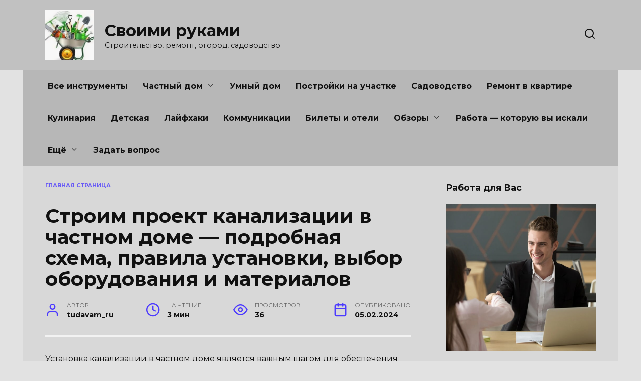

--- FILE ---
content_type: text/css
request_url: https://tudavam.ru/wp-content/plugins/wp-loaner/public/css/style.css
body_size: 10213
content:
.wp-loaner-pgw {
	width: 40px;
	height: 20px;
	display: inline-block;
	margin-top: 10px;
	margin-right: 2px;
}

.wp-loaner-cash {
	background-image: url("../images/pgw/cash.png");
}
.wp-loaner-account {
	background-image: url("../images/pgw/account.png");
}
.wp-loaner-contact {
	background-image: url("../images/pgw/contact.png");
}
.wp-loaner-mir {
	background-image: url("../images/pgw/mir.png");
}
.wp-loaner-qiwi {
	background-image: url("../images/pgw/qiwi.png");
}
.wp-loaner-sberbank {
	background-image: url("../images/pgw/sberbank.png");
}
.wp-loaner-yandex {
	background-image: url("../images/pgw/yandex.png");
}
.wp-loaner-pp {
	background-image: url("../images/pgw/pp.png");
}
.wp-loaner-visa {
	background-image: url("../images/pgw/visa.png");
}
.wp-loaner-mastercard {
	background-image: url("../images/pgw/mastercard.png");
}
.wp-loaner-webmoney {
	background-image: url("../images/pgw/webmoney.png");
}
.wp-loaner-koronapay {
	background-image: url("../images/pgw/koronapay.png");
}
.wp-loaner-unistream {
	background-image: url("../images/pgw/unistream.png");
}

.wp-loaner-rating {
	display: inline-block;
}
.wp-loaner-rating-star {
	width: 16px;
	height: 16px;
	display: inline-block;
	margin-bottom: -2px;
}

.wp-loaner-rating-star-on {
	background-image: url("../images/r_on.gif");
}
.wp-loaner-rating-star-off {
	background-image: url("../images/r_off.gif");
}
.wp-loaner-rating-star-half {
	background-image: url("../images/r_half.gif");
}

.wp-loaner-table-paginator {
	margin-top: 5px;
}
.wp-loaner-table-paginator a {
	border: 1px solid #76af12;
	color: #76af12;
	width: 25px;
	height: 25px;
    line-height: 25px;
	display: inline-block;
	text-align: center;
    vertical-align: middle;
}

.wp-loaner-table-paginator.theme-6 a {
	color: #0e86d6;
	border: 1px solid #0e86d6;
}

.wp-loaner-table-paginator.wall a {
	color: #000;
	border: 1px solid #000;
}

.wp-loaner-table-paginator a.selected {
	border: 0px;
	font-style: italic;
}

.wp-loaner-table {
    border-collapse: collapse !important;
    border-right: medium none;
    display: table;
    float: none !important;
    margin: 0 auto !important;
    overflow: initial;
    text-align: center !important;
    width: 100%;
    max-width: inherit;
    line-height: 2;
    table-layout: auto;
    font-size: 13px;
}

table.wp-loaner-table tr:first-child td {
	font-weight: normal !important;
}

.wp-loaner-table tbody td br {
	display: initial !important;
}

.wp-loaner-table a,
.wp-loaner-widget a,
.wp-loaner-table-mobile a,
.wp-loaner-table img,
.wp-loaner-widget img,
.wp-loaner-table-mobile img
{
	box-shadow: none !important;
	border-bottom: 0px solid #fff !important;
}

.wp-loaner-table thead tr th,
table.wp-loaner-table thead tr th {
    border: 1px solid #ddd;
    font-size: 85%;
    font-weight: normal;
    height: 50px;
    max-height: 50px;
    text-align: center !important;
    vertical-align:middle;
    line-height: 1;
	-webkit-hyphens: auto;
	-moz-hyphens: auto;
	-ms-hyphens: auto;
	hyphens: auto;
    padding: 0 3px;
    background-color: #f2f2f2;
    color: #3d3d3d;
    text-transform: none;
}

.wp-loaner-table thead tr th .sort-hint { 
	background-image: url("../images/sorthint.png") !important;
	width: 9px;
	height: 11px;
	float:right;
	margin-right:40px;
}

.wp-loaner-table thead tr .wp-loaner-table-header {
	/*background-image: url("../images/bg.gif");*/
	background-position: 50% 95%;
	background-repeat: no-repeat;
	cursor: pointer;
	display: table-cell;
}
.wp-loaner-table thead tr .wp-loaner-table-headerSortUp {
	background-image: url("../images/asc.gif") !important;

}
.wp-loaner-table thead tr .wp-loaner-table-headerSortDown {
	background-image: url("../images/desc.gif") !important;
	background-position: top;
}

.wp-loaner-table tbody td {
    border: 1px solid #ddd !important;
    text-align: center !important;
    padding: 0px 4px 0px 4px !important;
    height: 80px;
    vertical-align: middle !important;
    font-size: 100%;
    line-height: 2;
    background-color: #fff !important;
    color: #6c6c6c;
}
.wp-loaner-table a.get-credit {
    background-color: #76af12;
   /* background-image: linear-gradient(to bottom, #a2ca3d 0px, #4a8b00 100%);*/
    border-radius: 3px;
    color: white !important;
    font-weight: normal;
    margin: 0;
    padding: 4px 5px;
    white-space:nowrap;
    font-size: 100%;
    text-decoration: none;
}
.wp-loaner-table a.get-credit:hover {
    color: black !important;
    text-decoration: none;
}

.wp-loaner-table a.get-credit.special {
	display: inline-block;
	padding: 2px;
}

.wp-loaner-table a.get-credit.special span {
	border: 1px dashed;
	padding: 4px;
}

/*
.wp-loaner-table a.get-credit
.wp-loaner-table a.get-credit:hover,
.wp-loaner-table a.get-credit:visited,
.wp-loaner-table a.get-credit:link,
.wp-loaner-table a.get-credit:active {
    text-decoration: none;
}*/
.wp-loaner-table th.company {}

.wp-loaner-table th.maximum {}

.wp-loaner-table td.withdraw { max-width: 110px; }

.wp-loaner-table td .yes {
	color: green;
}

.wp-loaner-table td .yes_image {
	text-indent: -9999px;
	background-image: url("../images/yes.png");
	background-repeat: no-repeat;
	width: 23px;
	height: 14px;
	margin: auto;
    display: block;
}

.wp-loaner-table td .no {
	color: red;
}

.wp-loaner-table td .no_image {
	text-indent: -9999px;
	background-image: url("../images/no.png");
	background-repeat: no-repeat;
	width: 19px;
	height: 19px;
	margin: auto;
    display: block;
}

.wp-loaner-table td.rank,
table.wp-loaner-table tr:first-child td.rank {
	font-size: 105%;
	font-weight: bold !important;
}

.wp-loaner-table td.company span.company_name {
	display: none;
	padding-top: 15px;
}

.wp-loaner-table td.company .wp-loaner-wrapper {
	height: 80px; 
	width: 100%; 
	position: relative;
	padding: 0;
}

.wp-loaner-table td.company .wp-loaner-wrapper .wrapper_logo_table {
	height: 80px; 
	width: 100%; 
	display: table;
}

.wp-loaner-table td.company .wp-loaner-wrapper .wrapper_logo_table .wrapper_logo_cell {
	display: table-cell;
	vertical-align: middle;
}

.wp-loaner-table td.company .review {
	display: block; 
	font-size: 85%;
	margin-top: -5px;
}

.wp-loaner-table td.company a.review:hover {
	text-decoration: underline;
}

.wp-loaner-table td.age_limit {
	white-space: nowrap;
}

.wp-loaner-table td.maximum,
table.wp-loaner-table tr:first-child td.maximum {
	font-size: 105%;
	font-weight: bold !important;
}

.wp-loaner-table td.schedule {
    font-size: 96%;
}

.wp-loaner-table td.schedule .weekdays {
	background-image: url("../images/weekdays.png");
	margin: auto;
	width: 82px;
	height: 3px;	
	padding: 3px 0;
}

.wp-loaner-table td.schedule .weekend {
	background-image: url("../images/weekend.png");
	margin: auto;
	width: 82px;
	height: 3px;	
	padding: 3px 0;
}

.wp-loaner-widget tr {
	background: inherit !important;
}

.wp-loaner-table tr.featured,
.wp-loaner-table tr.featured td, 
.wp-loaner-widget tr.featured td.logo, 
.wp-loaner-table-mobile tr.featured {
	background-color: #fefce5 !important;
}

.wp-loaner-table .field_special {
	background-color: #f2f2f2 !important;
}

.wp-loaner-table .novelty {
    background-color: #a2ca3d;
    opacity: .4;
    border-radius: 0 0 10px 0;
    color: #ffffff;
    display: inline-block;
    font-weight: bold;
    padding: 1px;
    text-transform: uppercase;
    font-size: 9px;
    width:65px;

    top: 0px;
    left: -4px;
    position: absolute;
}
.wp-loaner-table .action {
    background-color: #e34510;
    opacity: .3;
    border-radius: 10px 0px 0 0;
    color: #ffffff;
    display: inline-block;
    font-weight: bold;
    padding: 1px;
    text-transform: uppercase;
    font-size: 9px;
    width:60px;

    bottom: 0px;
    right: -4px;
    position: absolute;
}
.wp-loaner-table a.get-credit-company {
    display: inline-block;
    vertical-align: middle;
}

.wp-loaner-table a.get-credit-company img {
    width: initial !important;
    max-width: 130px !important;
    min-height: inherit;
    max-height: 80px;
    margin: 1px;
	vertical-align: middle;
	margin-top: 0px !important;
	margin-bottom: 5px !important;
}

/********************* widget basic start ***********************/
.wp-loaner-widget, table.wp-loaner-widget {
    border-spacing: 2px !important;
    border-collapse: separate;
    background-color: #fff;
    font-size: 13px;
    margin-left: auto;
    margin-right: auto;
}
table.wp-loaner-widget tbody tr {
	background: inherit;
}
.wp-loaner-widget td {
    width: 50%;
    height: 60px;
    vertical-align: middle;
    padding: 0px !important;
    border-color: #FFFFFF;
    display: table-cell;
    background-color: #fff !important;
    line-height: 1.5 !important;
    text-align: center;
    font-size: 100%;
}
.wp-loaner-widget td.logo img {
	width: 123px;
	max-width: 123px;
	display: block;
    margin-left: auto;
    margin-right: auto;
    margin-bottom: 0;
    margin-top: 0;
}
.wp-loaner-widget a.get-credit, 
.wp-loaner-widget a.get-credit:visited,
.wp-loaner-widget a.get-credit:active,
.wp-loaner-widget a.get-credit:hover {
    border-radius: 5px;
    height: 60px;
    display: table;
    width: 100%;
    text-align:center;
    color: #FFFFFF !important;
    background: #95C837;
    border-color: transparent;
    font-weight: bold;
/*    padding-top: 8px;*/
}
.wp-loaner-widget td.btn {
	border-radius: 0;
	box-shadow: none;
}

.wp-loaner-widget td.btn a.get-credit:hover {
    color: #000 !important;
    text-decoration: none !important;
}
.wp-loaner-widget td.btn a.get-credit div {
    /*padding: 1px !important;*/
}

.wp-loaner-widget a.get-credit .wp-loaner-get-credit-inner {
	vertical-align:middle; 
	display:table-cell;
}

/********************* widget basic end ***********************/

/********************* widget rounded start ***********************/

.wp-loaner-widget.rounded td.btn {
    border-radius: 30px;
    box-shadow: 0 2px 5px 0 rgba(0, 0, 0, 0.16), 0 2px 10px 0 rgba(0, 0, 0, 0.12);
    overflow: hidden;
}

/********************* widget rounded end ***********************/


/********************* mobile start ***********************/
.wp-loaner-table-mobile {
    border-spacing: 2px;
    border-collapse: separate;
    font-size: 13px;
}
.wp-loaner-table-mobile td {
    width: 50%;
    height: 60px;
    border-radius: 5px;
    vertical-align: middle;
    padding: 2px;
    border-color: #FFFFFF;
    display: table-cell;
    text-align: center;
    font-size: 100%;
}
.wp-loaner-table-mobile td.logo img {
	width: 123px;
    margin-left: auto;
    margin-right: auto;
}
.wp-loaner-table-mobile td.btn {
    background: #95C837;
    border-color: #95C837;
}
.wp-loaner-table-mobile a.get-credit, 
.wp-loaner-widget a.get-credit:visited {
    display: block;
    width: 100%;
    text-align:center;
    color: #FFFFFF !important;
    background: #95C837;
    font-weight: bold;
    text-decoration: none;
    font-size: 100%;
}
.wp-loaner-table-mobile a.get-credit:hover {
    color: black !important;
}
/********************* mobile end ***********************/

/********************* theme-2 start ***********************/
.wp-loaner-theme-2.single-item-wrapper {
    margin-bottom: 35px;
    margin-top: 25px;
    min-height: 130px;
    color: #333;
}

.wp-loaner-theme-2.featured tr {
    border-bottom: 2px solid #95c837 !important;
    border-top: 2px solid #95c837 !important;
}
.wp-loaner-theme-2.featured tr .first {
    border-left: 2px solid #95c837 !important;
}
.wp-loaner-theme-2.featured tr .last {
    border-right: 2px solid #95c837 !important;
}
.wp-loaner-theme-2.featured div.description {
    color: #fff;
    background-color: #95c837 !important;
}

.wp-loaner-theme-2 div.description {
    background-color: #f2f2f2;
    margin: 2px auto auto;
    padding: 17px 20px !important;
    width: 85%;
    font-size: 85%;
}
.wp-loaner-theme-2 .wp-loaner-table {
    margin-bottom: 20px;
    max-width: 100%;
    width: 100%;

    background-color: transparent;
    border-collapse: collapse;
    border-spacing: 0;
    border: 1px solid #ddd;
}

.wp-loaner-theme-2 .wp-loaner-table, 
.wp-loaner-theme-2 div.description {
    border-bottom-left-radius: 3px;
    border-bottom-right-radius: 3px;
    box-shadow: 2px 2px 4px #c8c8c8;
}

.wp-loaner-theme-2 div.description {
	position: relative;
}
.wp-loaner-theme-2 div.description.collapsed {
	height: 0;
	padding: 0px !important;
}
.wp-loaner-theme-2 div.description.collapsed > span {
	display: none;
}
.wp-loaner-theme-2 div.description.collapsed .description_toggle {
	border-radius: 0 0 10px 10px;
	top: 0;
}
.wp-loaner-theme-2 .description_toggle {
    position: absolute;
    left: 50%;
    background: #ddd;
    bottom: 0;
    width: 45px;
    height: 12px;
    margin-left: -22.5px;
    border-radius: 10px 10px 0 0;
    text-align: center;
    line-height: 8px;
    cursor: pointer;
    transition: background .2s;
}
.wp-loaner-theme-2 .description_toggle:hover {
    background: #aaa;
}

.wp-loaner-theme-2 .description_toggle_circle {
    position: relative;
    display: inline-block;
    width: 5px;
    height: 5px;
    border-radius: 50%;
    background: #fff;
    transition: background .2s;
}
.wp-loaner-theme-2 .description_toggle_circle:after, .description_toggle_circle:before {
    content: '';
    position: absolute;
    top: 0;
    width: 5px;
    height: 5px;
    border-radius: 50%;
    background: #fff;
    transition: background .2s;
}
.wp-loaner-theme-2 .description_toggle_circle:before {
    right: -10px;
}
.wp-loaner-theme-2 .description_toggle_circle:after {
    left: -10px;
}


.wp-loaner-theme-2 .wp-loaner-table th {
    color: #3d3d3d;
    font-weight: normal;
}
.wp-loaner-theme-2 .wp-loaner-table td, 
.wp-loaner-theme-2 .wp-loaner-table th {
    padding: 0;
    text-align: center !important;
    vertical-align: middle !important;
}
.wp-loaner-theme-2 .wp-loaner-table td {
    color: #6c6c6c;
    padding: 0 4px !important;
}

.wp-loaner-theme-2 .wp-loaner-table > thead:first-child > tr:first-child > th, 
.wp-loaner-theme-2 .wp-loaner-table > thead:first-child > tr:first-child > td {
    border-top: 0 none;
}

.wp-loaner-theme-2 .wp-loaner-table > thead > tr > th, .wp-loaner-theme-2 .wp-loaner-table > thead > tr > td {
    border-bottom-width: 2px;
}
.wp-loaner-theme-2 .wp-loaner-table > thead > tr > th, .wp-loaner-theme-2 .wp-loaner-table > tbody > tr > th, 
.wp-loaner-theme-2 .wp-loaner-table > tfoot > tr > th, .wp-loaner-theme-2 .wp-loaner-table > thead > tr > td {
    border: 1px solid #ddd;
}
.wp-loaner-theme-2 .wp-loaner-table > thead > tr > th {
    border-bottom: 2px solid #ddd;
    vertical-align: bottom;
}
.wp-loaner-theme-2 .wp-loaner-table > thead > tr > td, 
{
    border-top: 1px solid #ddd;
    line-height: 2;
    padding: 8px 4px 8px 4px !important;
    vertical-align: middle;
}
.wp-loaner-theme-2 .wp-loaner-table > thead > tr > th, 
.wp-loaner-theme-2 .wp-loaner-table > tbody > tr > th {
    border-top: 1px solid #ddd;
    line-height: 1.2;
    padding: 8px 4px 8px 4px !important;
    vertical-align: middle;
}

.wp-loaner-theme-2 .wp-loaner-table th.company {
    min-width: 143px;
}

/********************* theme-2 end ***********************/

/********************* theme-3 start ***********************/
.wp-loaner-theme-3 {
/*    float: left;*/
    width: initial;
    max-width: 815px;
    min-width: 770px;

    margin-bottom: 20px;
    font-size: 13px;
}

.wp-loaner-theme-3 .field_special {
	color: #f64744 !important;
}

.wp-loaner-theme-3 .main-block {
    background: #fff none repeat scroll 0 0;
    border: 1px solid #ddd;
    border-radius: 3px;
    height: 100%;
    margin-bottom: 20px;
    min-height: 50px;
    overflow: hidden;
    padding: 10px 0;
    position: relative;
    width: 99%;
    position: relative;
}

.wp-loaner-theme-3 .main-block table {
	display: table !important;
    max-width: initial !important;
}

.wp-loaner-theme-3 .main-block table, .wp-loaner-theme-3 .main-block table td {
	border:0px !important;
	background: #fff;
}

.wp-loaner-theme-3 .main-block.featured {
    border: 1px solid #2bb75c;
}

.wp-loaner-theme-3 .main-block .block-1 {
/*    float: left;*/
    height: 100%;
    padding: 0 10px;
    width: 160px;
    text-align: center;
    vertical-align: middle;
}

.wp-loaner-theme-3 .main-block .block-1 .get-credit-company img {
}

.wp-loaner-theme-3 .main-block .block-1 .review {
	display: block; 
	font-size: 85%;
	margin-top: 10px;
}

.wp-loaner-theme-3 .main-block .block-1 a.review:hover {
	text-decoration: underline;
}

.wp-loaner-theme-3 .main-block .novelty {
    background-color: #2bb75c;
    opacity: .4;
    border-radius: 0 0 10px 0;
    color: #ffffff;
    display: inline-block;
    font-weight: bold;
    padding: 5px;
    text-transform: uppercase;
    text-align: center;
    font-size: 110%;
    width:105px;

    top: 0px;
    left: 0px;
    position: absolute;
}

.wp-loaner-theme-3 .main-block .action {
    background-color: #f64744;
    opacity: .3;
    border-radius: 0px 10px 0px 0;
    color: #ffffff;
    display: inline-block;
    font-weight: bold;
    padding: 5px;
    text-transform: uppercase;
    text-align: center;
    font-size: 110%;
    width:105px;

    bottom: 0px;
    left: 0px;
    position: absolute;
}

.wp-loaner-theme-3 .main-block .block-2 {
/*    float: left;*/
    height: 100%;
    padding: 0 0px;
    width: 190px;
    text-align: center;
}

.wp-loaner-theme-3 .main-block .block-3 {
/*    float: left;*/
    height: 100%;
    margin-left: 20px;
    width: 270px;
    text-align: left;
}

.wp-loaner-theme-3 .main-block .block-4 {
/*    float: right;*/
    padding: 0 15px 0 0;
    width: 160px;
}

.wp-loaner-theme-3 .main-block .block-1 img {
    cursor: pointer;
    margin-bottom: 0;
    width: 100%;
}

.wp-loaner-theme-3 .main-block .block-2 span {
    color: #3498db;
}
.wp-loaner-theme-3 .main-block .block-2 div.label {
	width:100%;
	font-size: 110%;
    line-height: 20px;
	color:#2BB75C;
	text-transform:uppercase;
	text-align:center;
	margin-bottom:0px;
}
.wp-loaner-theme-3 .main-block .block-2 div.value {
	width:100%;
	font-size: 150%;
    line-height: 20px;
	color:#393D41;
	text-align:center;
	margin-bottom:10px;
}

.wp-loaner-theme-3 .main-block .block-2 div:nth-of-type(3),
.wp-loaner-theme-3 .main-block .block-2 div:nth-of-type(5) {
	font-size: 90%;
}

.wp-loaner-theme-3 .main-block .block-2 div:nth-of-type(4),
.wp-loaner-theme-3 .main-block .block-2 div:nth-of-type(6) {
	font-size: 130%;
}

.wp-loaner-theme-3 .main-block .block-2 .mobile {
	display: none;
}

.wp-loaner-theme-3 .main-block .block-3 ul {
    width: 100%;
    margin: 0;
/*    list-style: outside none none;*/
    color: green;
}

.wp-loaner-theme-3 .main-block .block-3 ul,
.wp-loaner-theme-3 .main-block .block-3 ul li {
    padding: 0;
}

.wp-loaner-theme-3 .main-block .block-3 ul li {
    /*list-style-image: url("../images/disc_green.png");*/
    margin: 0 0 5px 20px;
    list-style: initial;
}

.wp-loaner-theme-3 .main-block .block-3 ul li::before {
    background: none;
}

.wp-loaner-theme-3 .main-block .block-3 ul li span {
    color: #000000;
}
.wp-loaner-theme-3 .main-block .block-2 a.get-credit,
.wp-loaner-theme-3 .main-block .block-4 a.get-credit {
    background-color: #2bb75c;
    border-radius: 3px;
    color: white !important;
    font-weight: normal;
    margin: 0;
    padding: 4px 5px;
    white-space:nowrap;
    font-size: 120%;
    text-decoration: none;

    width: 100%;
    text-align: center;
    vertical-align: middle;
    display:block;
}
.wp-loaner-theme-3 .main-block .block-2 a.get-credit:hover,
.wp-loaner-theme-3 .main-block .block-4 a.get-credit:hover {
    color: black !important;
    text-decoration: none;
}

.wp-loaner-theme-3 .main-block .block-4 .schedule {
	float: right;
	margin-top: 30px;
	margin-right:30px;
	line-height:30px;
	text-align: center;
}

.wp-loaner-theme-3 .main-block .block-4 .schedule .weekdays {
	background-image: url("../images/weekdays.png");
	margin: auto;
	width: 82px;
	height: 3px;	
	padding: 5px;
}

.wp-loaner-theme-3 .main-block .block-4 .schedule .weekend {
	background-image: url("../images/weekend.png");
	margin: auto;
	width: 82px;
	height: 3px;	
	padding: 5px;
}

.wp-loaner-theme-3 .yes {
	color: green;
}

.wp-loaner-theme-3 .yes_image {
	text-indent: -9999px;
	background-image: url("../images/yes.png");
	background-repeat: no-repeat;
	width: 23px;
	height: 14px;
	margin: auto;
    display: inline-block;
}

.wp-loaner-theme-3 .no {
	color: red;
}

.wp-loaner-theme-3 .no_image {
	text-indent: -9999px;
	background-image: url("../images/no.png");
	background-repeat: no-repeat;
	width: 19px;
	height: 19px;
	margin: auto;
    display: inline-block;
}

.wp-loaner-theme-3 .wp-loaner-withdrawals-wrapper {
	margin-top: 5px;
	display: block;
	text-align: center;
}


/********************* theme-3 end ***********************/

/********************* theme-4 start ***********************/
.wp-loaner-theme-4 {
    flex-wrap: nowrap;
    max-width: none;
    margin-left: 0;
    margin-right: 0;

    -moz-box-align: center;
    -moz-box-pack: center;
    display: flex;
    flex-wrap: wrap;
/*    align-items: center;
    justify-content: center;*/
    margin: 20px;
    font-size:13px;

    -webkit-transform: translateY(0) scale(1); 
    opacity: 1;
    transform: translateY(0) scale(1); 
    opacity: 1;
    -webkit-transition: -webkit-transform 0.5s cubic-bezier(0.6, 0.2, 0.1, 1) 0s, opacity 0.5s cubic-bezier(0.6, 0.2, 0.1, 1) 0s; 
    transition: transform 0.5s cubic-bezier(0.6, 0.2, 0.1, 1) 0s, opacity 0.5s cubic-bezier(0.6, 0.2, 0.1, 1) 0s;
}
.wp-loaner-theme-4 .block-1 {
    background: #E8FFE5 none repeat scroll 0 0;
}
.wp-loaner-theme-4 .block-2 {
    background: #6AECE1 none repeat scroll 0 0;
}
.wp-loaner-theme-4 .block-3 {
    background: #F9E1A8 none repeat scroll 0 0;
}
.wp-loaner-theme-4 .block-4 {
    background: #FFC3C4 none repeat scroll 0 0;
}

.wp-loaner-theme-4 .block-1::before {
	content: "-";
	color: #E8FFE5;
}
.wp-loaner-theme-4 .block-2::before {
	content: "-";
	color: #6AECE1;
}
.wp-loaner-theme-4 .block-3::before {
	content: "-";
	color: #F9E1A8;
}
.wp-loaner-theme-4 .block-4::before {
	content: "-";
	color: #FFC3C4;
}


.wp-loaner-theme-4 .block.action::before {
    text-transform: uppercase;
    color: red;
    border: 1px solid red;
    padding: 3px;
}

.wp-loaner-theme-4 .block {
    margin-left: 0;
    margin-right: 0;
    border-radius: 20px;
    margin: 5px;
    max-width: 330px;
    width: 330px;
    padding: 22px;
    transition: all 0.5s ease-in-out 0s;
}

.wp-loaner-theme-4 .block-header.novelty::before {
	margin-top: -40px;
    border: 1px solid green;
    color: green;
    text-transform: uppercase;
    position: absolute;
    top: 20px;
    right: 5px;
    padding: 3px;
}

.wp-loaner-theme-4 .block-header {
    -moz-box-align: center;
    -moz-box-direction: normal;
    -moz-box-orient: vertical;
    -moz-box-pack: center;
    align-items: center;
    display: flex;
    flex-direction: column;
    justify-content: center;
    position: relative;
    height: 100px;
}

.wp-loaner-theme-4 .block-header img {
	max-width: 130px;
}

.wp-loaner-theme-4 .block-subtitle, 
.wp-loaner-theme-4 .block-title {
    font-weight: bold;
    line-height: 24px;
}
.wp-loaner-theme-4 .block-title {
    font-size: 90%;
    margin-top: 10px;
    text-align:center;
}

.wp-loaner-theme-4 .block-title div.review {
	height: 20px;
}

.wp-loaner-theme-4 .block-subtitle {
    font-size: 90%;
    letter-spacing: 3px;
    margin-top: 5px;
    text-transform: uppercase;
}

.wp-loaner-theme-4 .block-body {
    background: #fff none repeat scroll 0 0;
    border-radius: 20px;
    position: relative;
}

.wp-loaner-theme-4 .block-list, 
.wp-loaner-theme-4 .block-maximum {
    -moz-box-align: center;
    -moz-box-direction: normal;
    -moz-box-orient: vertical;
    -moz-box-pack: center;
    align-items: center;
    display: flex;
    flex-direction: column;
    justify-content: center;
}
.wp-loaner-theme-4 .block-maximum {
    background: #fafafa none repeat scroll 0 0;
    border-top-left-radius: inherit;
    border-top-right-radius: inherit;
    color: #363636;
    font-size: 150%;
    font-weight: bold;
    line-height: 15px;
    padding: 20px 5px;
    cursor: help;
}

.wp-loaner-theme-4 .block-maximum.featured {
    background-color: #2bb75c !important;
    color: #fff;}

.wp-loaner-theme-4 .block-list {
    margin-bottom: 50px;
    padding-bottom: 60px;
    padding-top: 30px;
}

.wp-loaner-theme-4 a.get-credit {
    background: #363636 none repeat scroll 0 0;
    border: medium none;
    border-radius: 25px;
    bottom: -20px;
    box-shadow: 0 10px 30px rgba(54, 54, 54, 0);
    color: #fff;
    cursor: pointer;
    font-size: 110%;
    font-weight: 700;
    height: 50px;
    left: 50%;
    outline: 0 none;
    position: absolute;
    text-decoration: none;
    text-transform: uppercase;
    transform: translateX(-50%);
    transition: background-color 0.5s ease-in-out 0s, box-shadow 0.5s ease-in-out 0s;
    white-space: nowrap;
    width: 174px;
    padding-top:15px;
    text-align: center;
}
.wp-loaner-theme-4 a.get-credit:hover {
    color: gray !important;
    text-decoration: none;
}


.wp-loaner-theme-4 .block-list-item {
    font-size: 120%;
    margin-bottom: 11px;
    margin-top: 5px;
    text-transform: capitalize;
}

.wp-loaner-theme-4 .field_special {
    font-weight: bold;
}

.wp-loaner-theme-4 .block-list-item.schedule {
	text-align: center;
}

.wp-loaner-theme-4 .block-list-item.withdraw {
	text-align: center;
}

.wp-loaner-theme-4 .block-list-item.withdraw .wp-loaner-withdrawals-wrapper {
	display: block;
}

.wp-loaner-theme-4 .block-list-item .weekdays {
	background-image: url("../images/weekdays.png");
	margin: auto;
	width: 82px;
	height: 3px;	
	padding: 5px;
	margin-top:10px;
}

.wp-loaner-theme-4 .block-list-item .weekend {
	background-image: url("../images/weekend.png");
	margin: auto;
	width: 82px;
	height: 3px;	
	padding: 5px;
}

.wp-loaner-theme-4 .block-list-item .no, 
.wp-loaner-theme-4 .block-list-item .yes {
    display: inline-block;
    margin-left: 4px;
    text-transform: capitalize;
}
.wp-loaner-theme-4 .block-list-item .yes {
    color: #8dc63f;
}
.wp-loaner-theme-4 .block-list-item .no {
    color: #f04e4e;
}

.wp-loaner-theme-4 .block-list-item .yes_image {
	text-indent: -9999px;
	background-image: url("../images/yes.png");
	background-repeat: no-repeat;
	width: 23px;
	height: 14px;
	margin: auto;
    display: inline-block;
}

.wp-loaner-theme-4 .block-list-item .no_image {
	text-indent: -9999px;
	background-image: url("../images/no.png");
	background-repeat: no-repeat;
	width: 19px;
	height: 19px;
	margin: auto;
    display: inline-block;
}

/********************* theme-4 end ***********************/


/********************* wall start ***********************/
.wp-loaner-wall.wp-loaner-wrapper {
	width: 100%;
	display: inline-block;
}
.wp-loaner-wall.widget.wp-loaner-wrapper {
	text-align: center;
}
.wp-loaner-wall .logo {
	background-color: #fff;
	display: inline-block; border: solid 1px #ddd; height: 90px; width: 140px;
    vertical-align: middle;
	margin-bottom:5px;
	margin-right:5px;
	position:relative;
}
.wp-loaner-wall .logo img {
    max-width: 129px;
    max-height: 79px;

    position: absolute;  
    top: 0;  
    bottom: 0;  
    left: 0;  
    right: 0;  
    margin: auto;
}

.wp-loaner-wall.widget .logo {
	width: 118px;
}
.wp-loaner-wall.widget .logo img {
    max-width: 110px;
}
/********************* wall end ***********************/

/********************* theme-5 start ***********************/
.wp-loaner-theme-5 a.get-credit {
    padding: 10px 27px;
    white-space:nowrap;
    font-size: 105%;
    margin-bottom:5px;
}

.wp-loaner-theme-5 td.request {
	font-size: 110%;
    line-height: 30px;
}

.wp-loaner-theme-5 td.request span {
	padding-top: 20px;
}

.wp-loaner-table.wp-loaner-theme-5 td.request .wp-loaner-mobile {
	display: none;
}

/********************* theme-5 end ***********************/


/********************* theme-6 start ***********************/

.wp-loaner-theme-6 .wp_loaner_block {
    margin: 0 0 10px;
    padding: 0;
    list-style-type: none;
}

.wp-loaner-theme-6 .wp_loaner_block_item.featured {
    border: 1px solid #0e86d6;
}


.wp-loaner-theme-6 .wp_loaner_block_item:before {
	background: none;
}

.wp-loaner-theme-6 .wp_loaner_block_item {
    font-size: 100%;
    padding: 20px 0 20px 20px;
    position: relative;
    border: 1px solid #d8d8d8;
    -webkit-transition: all .2s;
    transition: all .2s;
    font-weight: 400;
    margin: 0 0 0px 0;
    background: none !important;
}

.wp-loaner-theme-6 ul li.wp_loaner_block_item:before {
	background: none !important;
	content: "" !important;
}
.wp-loaner-theme-6 .wp_loaner_block_item_row {
    display: table;
    table-layout: fixed;
    width: 100%;
}

.wp-loaner-theme-6 .wp_loaner_block_item_col:first-child, 
.wp-loaner-theme-6 .wp_loaner_block_item_col:last-child {
    vertical-align: middle;
}
.wp-loaner-theme-6 .wp_loaner_block_item_col:first-child {
    width: 140px;
    text-align: center;
    height: 100px;
}
.wp-loaner-theme-6 .wp_loaner_block_item_col {
    text-align: center;
    display: table-cell;
    vertical-align: top;
    font-size: 95%;
}

.wp-loaner-theme-6 .wp_loaner_block_item_col:first-child img {
    max-height: 100%;
    max-width: 112px;
    width: 100%;
    vertical-align: middle;
    border: 0;
}


.wp-loaner-theme-6 .wp_loaner_block_item_col:not(:first-child):not(:last-child) {
/*    min-width: 113px;*/
    max-width: 150px;
}

.wp-loaner-theme-6 .wp_loaner_block_item_col .wp_loaner_block_item_th {
    margin-bottom: 20px;
    height: 30px;
    font-size: 95%;
    color: #9c9898;
    font-weight: 300;
}

.wp-loaner-theme-6 .wp_loaner_block_item_button {
	padding-right: 15px;
}

.wp-loaner-theme-6 .wp_loaner_block a.get-credit {
    padding: 10px 30px;
    display: inline-block;
    border-radius: 30px;
    background: #0e86d6;
    color: #fff;
    font-size: 105%;
    text-align: center;
    border: 0;
    -webkit-transition: all .2s;
    transition: all .2s;
    cursor: pointer;
    font-weight: 300;
}

.wp-loaner-theme-6 .wp_loaner_block a.get-credit:hover {
    color: gray !important;
    text-decoration: none;
}

.wp-loaner-theme-6 .wp_loaner_block_button.mobile {
	display:none;
}

.wp-loaner-theme-6 .wp_loaner_block_item_toggle {
    position: absolute;
    left: 50%;
    background: #d8d8d8;
    bottom: 0;
    width: 45px;
    height: 16px;
    margin-left: -22.5px;
    border-radius: 10px 10px 0 0;
    text-align: center;
    line-height: 8px;
    cursor: pointer;
    transition: background .2s;
}
.wp-loaner-theme-6 .wp_loaner_block_circle, 
.wp-loaner-theme-6 .wp_loaner_block_item_toggle {
    -webkit-transition: background .2s;
}

.wp-loaner-theme-6 .wp_loaner_block_circle::after {
    left: -10px;
}
.wp-loaner-theme-6 .wp_loaner_block_circle::after, 
.wp-loaner-theme-6 .wp_loaner_block_circle::before {
    content: '';
    position: absolute;
    top: 0;
    -webkit-transition: background .2s;
    transition: background .2s;
}
.wp-loaner-theme-6 .wp_loaner_block_circle::before {
    right: -10px;
}

.wp-loaner-theme-6 .wp_loaner_block_circle {
    position: relative;
    display: inline-block;
    transition: background .2s;
    top: 3px;
}
.wp-loaner-theme-6 .wp_loaner_block_circle, 
.wp-loaner-theme-6 .wp_loaner_block_circle::after, 
.wp-loaner-theme-6 .wp_loaner_block_circle::before {
    width: 5px;
    height: 5px;
    border-radius: 50%;
    background: #fff;
}

.wp-loaner-theme-6 .wp_loaner_block_item:hover .wp_loaner_block_item_toggle {
    background: #0e86d6;
}

.wp-loaner-theme-6 div.description {
	margin-bottom: 10px;
}

.wp-loaner-theme-6 div.description.collapsed {
	height: 0;
	padding: 0px !important;
}
.wp-loaner-theme-6 div.description.collapsed > span {
	display: none;
}

.wp-loaner-theme-6 div.description > span {
	font-size: 95%;
}

.wp-loaner-theme-6 .wp_loaner_block_item .novelty {
    background-color: #0e86d6;
    opacity: .4;
    border-radius: 0 0 10px 0;
    color: #ffffff;
    display: inline-block;
    font-weight: bold;
    padding: 5px;
    text-transform: uppercase;
    text-align: center;
    font-size: 100%;
    width:105px;

    top: 0px;
    left: 0px;
    position: absolute;
}

.wp-loaner-theme-6 .wp_loaner_block_item .action {
    background-color: #f64744;
    opacity: .3;
    border-radius: 0px 10px 0px 0;
    color: #ffffff;
    display: inline-block;
    font-weight: bold;
    padding: 5px;
    text-transform: uppercase;
    text-align: center;
    font-size: 100%;
    width:105px;

    bottom: 0px;
    left: 0px;
    position: absolute;
}

.wp-loaner-theme-6 .wp-loaner-withdrawals-wrapper {
	margin-top: 10px;
	display: block;
}


/********************* theme-6 end ***********************/





/********************* theme-7 start ***********************/
.wp-loaner-theme-7 {flex-wrap:nowrap;max-width:none;margin-left:0;margin-right:0;-moz-box-align:center;-moz-box-pack:center;display:flex;flex-wrap:wrap;margin:20px;font-size:13px;-webkit-transform:translateY(0) scale(1);opacity:1;transform:translateY(0) scale(1);opacity:1;-webkit-transition:-webkit-transform 0.5s cubic-bezier(0.6, 0.2, 0.1, 1) 0s, opacity 0.5s cubic-bezier(0.6, 0.2, 0.1, 1) 0s;transition:transform 0.5s cubic-bezier(0.6, 0.2, 0.1, 1) 0s, opacity 0.5s cubic-bezier(0.6, 0.2, 0.1, 1) 0s;}
.wp-loaner-theme-7 .block-1{background:#E8FFE5 none repeat scroll 0 0;}
.wp-loaner-theme-7 .block-2{background:#6AECE1 none repeat scroll 0 0;}
.wp-loaner-theme-7 .block-3{background:#F9E1A8 none repeat scroll 0 0;}
.wp-loaner-theme-7 .block-4{background:#FFC3C4 none repeat scroll 0 0;}

.wp-loaner-theme-7 .block-1::before{color:#E8FFE5;}
.wp-loaner-theme-7 .block-2::before{color:#6AECE1;}
.wp-loaner-theme-7 .block-3::before{color:#F9E1A8;}
.wp-loaner-theme-7 .block-4::before{color:#FFC3C4;}

.wp-loaner-theme-7 .block{margin-left:0;margin-right:0;border-radius:20px;margin:5px;max-width:330px;width:330px;padding:22px;transition:all 0.5s ease-in-out 0s;}
.wp-loaner-theme-7 .block-header{-moz-box-align:center;-moz-box-direction:normal;-moz-box-orient:vertical;-moz-box-pack:center;align-items:center;display:flex;flex-direction:column;justify-content:center;position:relative;height:100px;}
.wp-loaner-theme-7 .block-header img{max-width:130px;}
.wp-loaner-theme-7 .block-title{font-weight:bold;line-height:24px;}
.wp-loaner-theme-7 .block-title{font-size:90%;margin-top:10px;text-align:center;}
.wp-loaner-theme-7 .block-title div.review{height:20px;}
.wp-loaner-theme-7 .block-body{background:#fff none repeat scroll 0 0;border-radius:20px;position:relative;line-height: 1.5;}

.wp-loaner-theme-7 .block-list,.wp-loaner-theme-7 .block-maximum {
    -moz-box-align:center;
    -moz-box-direction:normal;
    -moz-box-orient:vertical;
    -moz-box-pack:center;
    align-items:center;
    display:flex;
    flex-direction:column;
    justify-content:center;
}
.wp-loaner-theme-7 .block-maximum {
    background:#fafafa none repeat scroll 0 0;
    border-top-left-radius:inherit;
    border-top-right-radius:inherit;
    color:#535e76;
    font-size:250%;
    font-weight:bold;
    line-height:15px;
    padding:10px 5px;
    cursor:help;
}

.wp-loaner-theme-7 .block-list-item.withdraw {
	text-align: center;
}

.wp-loaner-theme-7 .block-list-item.withdraw .wp-loaner-withdrawals-wrapper {
	display: block;
}

.wp-loaner-theme-7 .block-list-item .weekdays {
	background-image: url("../images/weekdays.png");
	margin: auto;
	width: 82px;
	height: 3px;	
	padding: 5px;
	margin-top:10px;
}

.wp-loaner-theme-7 .block-list-item .weekend {
	background-image: url("../images/weekend.png");
	margin: auto;
	width: 82px;
	height: 3px;	
	padding: 5px;
}

.wp-loaner-theme-7 .block-list{margin-bottom:50px;padding-bottom:60px;padding-top:30px;}

.wp-loaner-theme-7 a.get-credit{
    background:#2bb75c none repeat scroll 0 0;
    background-image: none;
    border:medium none;
    border-radius:4px;
    bottom:-20px;
    box-shadow:0 10px 30px rgba(54, 54, 54, 0);
    color: #0a0a0a !important;
    cursor:pointer;
    font-size:110%;
    font-weight:700;
    height:50px;
    left:50%;
    outline:0 none;
    position:absolute;
    text-decoration:none;
    text-transform:uppercase;
    transform:translateX(-50%);
    transition:background-color 0.5s ease-in-out 0s, box-shadow 0.5s ease-in-out 0s;
    white-space:nowrap;
    width:174px;
    padding-top:15px;
    text-align:center;
}
.wp-loaner-theme-7 a.get-credit:hover{color:gray!important;text-decoration:none;}
.wp-loaner-theme-7 .block-list-item{font-size:120%;margin-bottom:2px;margin-top:2px;text-transform:capitalize;}
.wp-loaner-theme-7 .block-list-item .no,.wp-loaner-theme-7 .block-list-item .yes{display:inline-block;margin-left:4px;text-transform:capitalize;}
.wp-loaner-theme-7 .block-list-item .yes{color:#2bb75c;}
.wp-loaner-theme-7 .block-list-item .no{color:#f04e4e;}

.wp-loaner-theme-7{margin:20px 0 20px 0;}
.wp-loaner-theme-7 .block-header{height:80px !important;}
.wp-loaner-theme-7 .block-header .review{color: #535e76; margin-bottom: 5px;}
.wp-loaner-theme-7 .block{width:290px;background-color:#ffffff!important;border:1px solid #aaaaaa;box-shadow:0px 0px 23px 2px rgba(184,182,184,1);border-radius:0px!important;padding:4px!important;}

.wp-loaner-theme-7 .wp-loaner-action {
    float:left;
    text-transform: uppercase;
    color: #f04e4e;
    border: 1px solid #f04e4e;
    padding: 3px;
}
.wp-loaner-theme-7 .wp-loaner-new {
    float:right;
    text-transform: uppercase;
    color: #2bb75c;
    border: 1px solid #2bb75c;
    padding: 3px;
}


@media (max-width: 576px){
    .wp-loaner-theme-7 .block{width:100%!important;}
    .wp-loaner-theme-7{align-items:center!important;justify-content:center!important;}

    .wp-loaner-theme-7 .block-body{border-radius:0!important;}
    .wp-loaner-theme-7 .block-list{padding-bottom:50px!important;margin-bottom:30px!important;padding-top:0px!important;}
    .wp-loaner-theme-7 .block-list-item{margin-bottom:0!important;margin-top:0!important;}
    .wp-loaner-theme-7 a.get-credit{border-radius:4px!important;}
    .wp-loaner-theme-7 .block-maximum{padding:10px 5px!important;font-size:250%!important;color:#535e76;}
    .wp-loaner-theme-7 .block-title{line-height:12px!important;}
    .wp-loaner-theme-7 .block-title{margin-top:0px!important;}
    
    .wp-loaner-theme-7 .get-credit{box-shadow:2px 4px 20px -4px rgba(0, 0, 0, .1);text-align:center;float:right;color:#535e76!important;border-radius:4px;padding:6px 0;width:110px;border:1px solid #ffdd2d;background-color:#ffdd2d!important;font-size:14px;}
    .wp-loaner-theme-7 .get-credit{background-color:#2bb75c !important;}
    .wp-loaner-theme-7 .get-credit:hover{background-color:#ffdd2d!important;}
}

/********************* theme-7 end ***********************/






/********************* theme-8 start ***********************/
.wp-loaner-theme-8 .wp_loaner_content code a {
    color: #27AE60;
    text-decoration: underline !important;
    margin-left: 3px;
}

.wp-loaner-theme-8 .wp_loaner_container {
    float: left;
    margin-left: 2%;
    padding-right: 2%;
}

.wp-loaner-theme-8 .wp_loaner_main,
.wp-loaner-theme-8 {
    margin: 0 auto;
    max-width: 1100px;
}

.wp-loaner-theme-8 {
    max-width: 1250px;
    position: relative;
    transition: max-width .2s;
}

.wp-loaner-theme-8 .wp_loaner_main {
    margin: 0 0 0 50px;
    transition: margin .2s;
}

.wp-loaner-theme-8 {
    background-color: #fff;
    margin-top: 0px;
    padding: 0 0px;
}


.wp-loaner-theme-8 .wp_loaner_main {
    clear: both;
    overflow: hidden;
    padding: 20px 0 0 0;
}


.wp-loaner-theme-8 .wp_loaner_single-post .wp_loaner_hentry,
.wp-loaner-theme-8 .wp_loaner_page-template-default .wp_loaner_hentry {
    background-color: #fff;
    border: solid 1px #d9d9d9;
    background-image: -webkit-linear-gradient(top, #f4f4f4, #fff 29%);
    background-image: -moz-linear-gradient(top, #f4f4f4, #fff 29%);
    background-image: -o-linear-gradient(top, #f4f4f4, #fff 29%);
    background-image: -ms-linear-gradient(top, #f4f4f4, #fff 29%);
    background-image: linear-gradient(to bottom, #f4f4f4, #fff 29%);
}

.wp-loaner-theme-8 .wp_loaner_single .wp_loaner_hentry {
    margin: 0 0 36px 0;
}

.wp-loaner-theme-8 .wp_loaner_content .wp_loaner_entry-content,
.wp-loaner-theme-8 .wp_loaner_entry-summary {
    clear: both;
    padding: 0px 0 0 0;
}

.wp-loaner-theme-8 .wp_loaner_page-template-calc-battle-php .wp_loaner_container {
    width: 100%;
    margin-left: 0;
    padding-right: 0;
}

.wp-loaner-theme-8 .wp_loaner_page-template-calc-compare-loans-php .wp_loaner_container {
    width: 100%;
    margin-left: 0;
    padding-right: 0;
}

.wp-loaner-theme-8 .wp_loaner_page-template-onlycontent-page-php .wp_loaner_container {
    width: auto;
    border-right: none;
}

@media all and (max-width: 920px) {
    .wp-loaner-theme-8 .wp_loaner_s {
        width: 76%;
    }
    .wp-loaner-theme-8 .wp_loaner_hentry img {
        max-width: 100%;
        height: auto;
    }
}


@media all and (max-width: 800px) {
    .wp-loaner-theme-8 .wp_loaner_container {
        float: none;
        width: auto;
    }
    .wp-loaner-theme-8 .wp_loaner_container {
        border-right: none;
    }
    
    .wp-loaner-theme-8 .wp_loaner_content .wp_loaner_wp-caption {
        width: auto !important;
        max-width: 98% !important;
    }
    .wp-loaner-theme-8 .wp_loaner_content .wp_loaner_wp-caption img {
        margin: 0;
    }
    .wp-loaner-theme-8 .wp_loaner_content ol.wp_loaner_commentlist {
        margin-left: 0;
    }
    .wp-loaner-theme-8 .wp_loaner_n-offer-item__foot{
        flex-wrap: wrap;
    }
    .wp-loaner-theme-8 .wp_loaner_n-offer-item__action{
        padding-top: 15px;
        width: 100%;
        text-align: center;
    }
}


@media all and (max-width: 600px) {
    .wp-loaner-theme-8 .wp_loaner_s {
        margin-right: 11%;
        padding-left: 1%;
        width: 86%;
        background: none;
        box-shadow: none;
        border: none;
    }
    .wp-loaner-theme-8 {
        margin-top: 44px;
    }
    .wp-loaner-theme-8 .wp_loaner_main {
        padding-top: 10px;
    }
}


@media all and (max-width: 420px) {
    .wp-loaner-theme-8 .wp_loaner_content ol {
        margin-left: 30px;
    }
    .wp-loaner-theme-8 .wp_loaner_content .wp_loaner_hentry img.wp_loaner_alignleft {
        display: block;
        margin: 15px auto;
        float: none;
    }
}

@media all and (min-width: 1080px) {
    .wp-loaner-theme-8 .wp_loaner_n-offer-item_g {
    	min-width: 550px;
    }
}


.wp-loaner-theme-8 .wp_loaner_single-post .wp_loaner_hentry,
.wp-loaner-theme-8 .wp_loaner_page-template-default .wp_loaner_hentry {
    background: none;
    border: none;
    padding: 0;
}
@media only screen and (max-width: 1250px) {
    .wp-loaner-theme-8 {
        max-width: 1080px;
    }
    .wp-loaner-theme-8 .wp_loaner_main {
        margin: 0 0 0 80px;
    }
    
}
@media only screen and (max-width: 1080px) {
    .wp-loaner-theme-8 .wp_loaner_mainMenu {
        display: none;
    }
    .wp-loaner-theme-8,
    .wp-loaner-theme-8 .wp_loaner_main {
        margin: 0 auto;
    }
    .wp-loaner-theme-8 .wp_loaner_mainMenu {
        display: none;
    }
}
.wp-loaner-theme-8 .wp_loaner_n-offer-item {
    margin-top: 20px;
    margin-bottom: 20px;
    border: 2px dashed #ccc;
    padding: 15px 20px;
}

.wp-loaner-theme-8 .wp_loaner_n-offer-item_g {
    border-color: #2bb75c;
    background-color: #fafffa;
    clear: both;
}

.wp-loaner-theme-8 .wp_loaner_n-offer-item__head {
    display: -webkit-flex;
    display: -moz-flex;
    display: -ms-flex;
    display: -o-flex;
    display: flex;
    justify-content: space-between;
    -ms-align-items: center;
    align-items: center;
    margin-bottom: 15px;
    padding-bottom: 15px;
    border-bottom: 1px solid #f1f1f1;
}

.wp-loaner-theme-8 .wp_loaner_n-offer-item__title {
    color: #000;
    font-weight: 700;
    line-height: 22px;
}

.wp-loaner-theme-8 .wp-loaner-action {
    text-transform: uppercase;
    color: #f04e4e;
    border: 1px solid #f04e4e;
    padding: 3px 10px 3px 10px;
}
.wp-loaner-theme-8 .wp-loaner-new {
    text-transform: uppercase;
    color: #2bb75c;
    border: 1px solid #2bb75c;
    padding: 3px 10px 3px 10px;
}


.wp-loaner-theme-8 .wp_loaner_n-offer-item_g .wp_loaner_n-offer-item__title {
    border-color: #59ca60;
}

.wp-loaner-theme-8 .wp_loaner_n-offer-item__body ul li {
    color: #000;
    font-weight: 400;
    line-height: 16px;
    padding: 5px 0 5px 22px;
    -webkit-background-size: 14px auto;
    background-size: 14px auto;
}

.wp-loaner-theme-8 .wp_loaner_n-offer-item__body {
    display: -webkit-flex;
    display: -moz-flex;
    display: -ms-flex;
    display: -o-flex;
    display: flex;
}

.wp-loaner-theme-8 .wp_loaner_n-offer-item__img {
    -webkit-flex: 0 0 160px;
    -moz-flex: 0 0 160px;
    -ms-flex: 0 0 160px;
    -o-flex: 0 0 160px;
    flex: 0 0 160px;
    margin-left: 10px;
    margin-right: 10px;

    display: table-cell;
    text-align: center;
}

.wp-loaner-theme-8 .wp_loaner_n-offer-item__img img {
    max-width: 100%;
    height: auto;
    vertical-align: bottom;
    display: initial;
}

.wp-loaner-theme-8 .wp_loaner_n-offer-item__body ul {
    flex-basis: 0;
    flex-grow: 1;
    margin: 0;
    padding: 0;
    list-style: none;
    font-size: 90%;
}

.wp-loaner-theme-8 .wp_loaner_content .wp_loaner_n-offer-item__body ul {
    margin: 0;
}

.wp-loaner-theme-8 .wp_loaner_n-offer-item__body ul li:before {
	background: none !important;	
}


.wp-loaner-theme-8 .wp_loaner_n-offer-item__body ul li {
    color: #000;
    font-weight: 400;
    line-height: 16px;
    padding: 5px 0 5px 22px;
    -webkit-background-size: 14px auto;
    background-size: 14px auto;
}

.wp-loaner-theme-8 .wp_loaner_n-offer-item__foot {
    display: -webkit-flex;
    display: -moz-flex;
    display: -ms-flex;
    display: -o-flex;
    display: flex;
    justify-content: space-between;
    -ms-align-items: center;
    align-items: center;
    padding-top: 10px;
}

.wp-loaner-theme-8 .wp_loaner_n-offer-item_g .wp_loaner_n-offer-item__more-link {
    color: #2bb75c;
    text-transform: lowercase;
}

.wp-loaner-theme-8 .wp_loaner_n-offer-item__review {
    font-weight: 400;
    line-height: 16px;
    padding: 10px 0 10px 60px;
}

.wp-loaner-theme-8 .wp_loaner_n-offer-item_g .wp_loaner_n-offer-item__review {
    -webkit-background-size: 48px 36px;
    background-size: 48px 36px;
    color: #ff9e18;
}

.wp-loaner-theme-8 .wp_loaner_n-offer-item_g .wp_loaner_n-offer-item__review-link {
    color: #ff9e18;
    text-decoration: none;
    text-transform: lowercase;
    margin-right: 25px;
}

.wp-loaner-theme-8 .wp_loaner_n-offer-item_g .wp_loaner_n-offer-item__review-link:after {
    content: "︾";
    margin-top: 5px;
    position: absolute;
    margin-left: 5px;
}

.wp-loaner-theme-8 .wp_loaner_n-offer-item_g .wp_loaner_n-offer-item__review-link.wp_loaner_expanded:after {
    content: "︽";
    margin-top: 0px !important;
}

.wp-loaner-theme-8 .wp_loaner_n-offer-item_g .wp_loaner_n-offer-item__review-link:hover {
    text-decoration: underline;
}

.wp-loaner-theme-8 .wp_loaner_description {
	margin-top: 10px;
}

.wp-loaner-theme-8 .wp_loaner_description.wp_loaner_collapsed {
	display:none;
}

.wp-loaner-theme-8 .wp_loaner_n-offer-item__btn {
    display: inline-block;
    background-color: #ccc;
    background-repeat: no-repeat;
    background-position: 20px center;
    -webkit-background-size: 16px 16px;
    background-size: 16px 16px;
    border-radius: 2px;
    padding: 0 40px 0 40px;
    color: #fff;
    font-weight: 700;
    line-height: 50px;
    border: none;
    text-decoration: none;
}

.wp-loaner-theme-8 .wp_loaner_n-offer-item_g .wp_loaner_n-offer-item__btn {
    background-color: #2bb75c;
    color: #fff;
}

.wp-loaner-theme-8 .wp_loaner_n-offer-item_g .wp_loaner_n-offer-item__btn:hover {
    background-color: #2bb75c;
    color: #fff;
}

.wp-loaner-theme-8 .featured {
	border-color: #ff9e18;
}

.wp-loaner-theme-8 .schedule {
	text-align: center;
	margin-top:20px;
	font-size: 90%;
	line-height: 30px;
}

.wp-loaner-theme-8 .schedule .weekdays {
	background-image: url("../images/weekdays.png");
	margin: auto;
	width: 82px;
	height: 3px;	
	padding: 5px;
	margin-top:10px;
}

.wp-loaner-theme-8 .schedule .weekend {
	background-image: url("../images/weekend.png");
	margin: auto;
	width: 82px;
	height: 3px;	
	padding: 5px;
}

.wp-loaner-theme-8 .wp-loaner-withdrawals-wrapper {
	margin-top: 10px;
	display: block;
}


@media (max-width: 600px) {
    .wp-loaner-theme-8 .wp_loaner_n-offer-item__head {
        /*display: block;*/
    }
    .wp-loaner-theme-8 .wp_loaner_n-offer-item__title {
        display: inline-block;
        margin-bottom: 10px;
    }
    .wp-loaner-theme-8 .wp_loaner_n-offer-item__foot {
        -webkit-flex-wrap: wrap;
        -moz-flex-wrap: wrap;
        -ms-flex-wrap: wrap;
        -o-flex-wrap: wrap;
        flex-wrap: wrap;
    }
    .wp-loaner-theme-8 .wp_loaner_n-offer-item__action {
        padding-top: 15px;
        width: 100%;
        text-align: center;
    }

    .wp-loaner-theme-8 .wp_loaner_n-offer-item__body ul li {
    	text-align: center;
    }
}

@media (max-width: 480px) {
    .wp-loaner-theme-8 .wp_loaner_n-offer-item__img {
        -webkit-flex: 0 0 100px;
        -moz-flex: 0 0 100px;
        -ms-flex: 0 0 100px;
        -o-flex: 0 0 100px;
        flex: 0 0 100px;
        margin-right: 10px;
        display: block;
    }
}

@media (max-width: 425px) {
    .wp-loaner-theme-8 .wp_loaner_n-offer-item__body {
        display: block;
    }
    .wp-loaner-theme-8 .wp_loaner_n-offer-item__img {
        margin-right: 0;
        margin-bottom: 20px;
        text-align: center;
    }
}
/********************* theme-8 end ***********************/


/********************* theme-9 start ***********************/
.wp-loaner-theme-9 {font-size:14px}
.wp-loaner-theme-9 table{border-collapse:collapse;border-spacing:0;border:0 !important;}
.wp-loaner-theme-9 table tbody tr td{border:0;padding:0;}
.wp-loaner-theme-9 .center{margin-left:auto;margin-right:auto;}
.wp-loaner-theme-9 .size{width:100%;max-width:1280px;overflow:hidden;}
.wp-loaner-theme-9 table{margin-top:20px;border-collapse:collapse;}
.wp-loaner-theme-9 table a{color:#444444;text-decoration:none;}
.wp-loaner-theme-9 tr.module:nth-child(2n-1){border:1px solid #CCCCCC;}
.wp-loaner-theme-9 tr.module:nth-child(2n-1) td{height:100px;}
.wp-loaner-theme-9 tr.module:nth-child(2n-1){background-color:white;}
.wp-loaner-theme-9 .blue_line{border-top:4px solid #114C61; margin: 0 !important;}
.wp-loaner-theme-9 .blue_line.featured{border-color:#dd3333;}

.wp-loaner-theme-9 tr.module:hover{-webkit-transition:background-color 150ms linear;-moz-transition:background-color 150ms linear;-o-transition:background-color 150ms linear;-ms-transition:background-color 150ms linear;transition:background-color 150ms linear;background-color:#F1F5F5!important;}
.wp-loaner-theme-9 .wp_loaner_description:hover{background:#EEEEEE!important;}
.wp-loaner-theme-9 table td:nth-child(1){width:24px;}
.wp-loaner-theme-9 table td:nth-child(2){width:18%;text-align:center;vertical-align:middle;}
.wp-loaner-theme-9 table tr td img{max-width:180px;border:5px solid white;}

.wp-loaner-theme-9 table td.field_special{background-color:#F1F5F5!important;}

.wp-loaner-theme-9 table td:nth-child(n+3){text-align:center;vertical-align:middle;}
.wp-loaner-theme-9 table td:nth-child(n+3) p{color:#000;font-size:130%;line-height:26px;margin-top:6px;}
.wp-loaner-theme-9 table td:nth-child(n+3) span{color:#999999;font-size:95%;}


.wp-loaner-theme-9 td .yes {
	color: #274fc2 !important;
	font-size: 110% !important;
}

.wp-loaner-theme-9 td .yes_image {
	text-indent: -9999px;
	background-image: url("../images/yes.png");
	background-repeat: no-repeat;
	width: 23px;
	height: 14px;
	margin: auto;
    display: block;
}

.wp-loaner-theme-9 td .no {
	color: #dd3333 !important;
	font-size: 110% !important;
}

.wp-loaner-theme-9 td .no_image {
	text-indent: -9999px;
	background-image: url("../images/no.png");
	background-repeat: no-repeat;
	width: 19px;
	height: 19px;
	margin: auto;
    display: block;
}

.wp-loaner-theme-9 table td:last-child{width:18%;vertical-align:middle;text-align:center;}

.wp-loaner-theme-9 .wp_loaner_description p {color:#878787;font-size:90%;line-height:25px;text-align:center; padding-bottom: 10px;}
.wp-loaner-theme-9 .wp_loaner_block_spacer {height:25px;}

.wp-loaner-theme-9 .get-credit{display:inline-block;height:auto;width:auto;margin-top:22px;margin-bottom:20px;padding:11px 15px 11px 15px;text-decoration:none;background:#6ABF64;background:-webkit-linear-gradient(top, #1486ce, #0f679f);background:-moz-linear-gradient(top, #1486ce, #0f679f);background:-ms-linear-gradient(top, #1486ce, #0f679f);background:-o-linear-gradient(top, #1486ce, #0f679f);background:linear-gradient(to bottom, #1486ce, #0f679f);-webkit-border-radius:5;-moz-border-radius:5;border-radius:5px;text-shadow:0px -1px 1px #0f679f;color:#ffffff;
	font-size:140%;border:0;}
.wp-loaner-theme-9 .get-credit:hover{background:#1486ce;text-decoration:none;}

@media screen and (max-width: 768px) and (min-width: 561px){
	.wp-loaner-theme-9 .get-credit{font-size:125%;}
	.wp-loaner-theme-9 table tr td img{width:90%;height:auto;padding-right:5%;min-width: 50px;}
	.wp-loaner-theme-9 table td p{padding-left:2px;padding-right:2px;}
	.wp-loaner-theme-9 table td:nth-child(n+3) p{font-size:110%;}
	
	.wp-loaner-theme-9 .get-credit{display:inline-block;text-align:center;text-decoration:none;
		text-transform:uppercase;
		font-size:110%;width:130px;
		border-radius:20px;font-weight:bold;margin-left:auto;margin-right:auto;}
	.wp-loaner-theme-9 .get-credit span{font-size:125%;font-weight:normal;}
	.wp-loaner-theme-9 .wp_loaner_description p{font-size:95%;margin-left:0;margin-right:0;color:#888888;max-width:100%;overflow:hidden;}
	.wp-loaner-theme-9 table tr td img{border:0;}
}

@media screen and (max-width: 560px) and (min-width: 501px){
	.wp-loaner-theme-9 table td:nth-child(2){width:16%;text-align:center;vertical-align:middle;}
	.wp-loaner-theme-9 table tr td img{width:90%;height:auto;padding-right:5%;min-width: 50px;}
	.wp-loaner-theme-9 table td:nth-child(n+3) p{font-size:100%}
	.wp-loaner-theme-9 .get-credit{display:inline-block;text-align:center;
		text-decoration:none;text-transform:uppercase;
		font-size:100%;
		width:100px;border-radius:15px;font-weight:bold;margin-left:auto;margin-right:auto;}
	.wp-loaner-theme-9 .get-credit span{font-size:90%;font-weight:normal;}
	.wp-loaner-theme-9 table tr td img{border:0;}
}

@media screen and (max-width: 500px){
	.wp-loaner-theme-9 table{margin-top:0px;}
	.wp-loaner-theme-9 table,
		.wp-loaner-theme-9 tbody,
		.wp-loaner-theme-9 td,
		.wp-loaner-theme-9 tr{display:block;}
		.wp-loaner-theme-9 table td{background-color:white;text-align:center;height:auto;border:0;}

	.wp-loaner-theme-9 .wp_loaner_block_item {display: inline-block; border: 1px solid #CCCCCC !important;} 

	.wp-loaner-theme-9 tr:first-child td:first-child{height:100px !important;}
	.wp-loaner-theme-9 tr.module:nth-child(2n-1) td:nth-child(1){float:left;width:10%;position:relative;}

	.wp-loaner-theme-9 tr.module:nth-child(2n-1) {border: 0;}

	.wp-loaner-theme-9 table td:nth-child(2){float:right !important;width:100% !important;margin-top:-100px !important;}
	.wp-loaner-theme-9 table td:nth-child(odd){float:left;width:50%;}
	.wp-loaner-theme-9 table td:nth-child(even){float:right;width:50%;}

	.wp-loaner-theme-9 table td.field_special{background-color:initial!important;}

	.wp-loaner-theme-9 table td:nth-child(3), .wp-loaner-theme-9 table td:nth-child(6),
	.wp-loaner-theme-9 table td:nth-child(7), .wp-loaner-theme-9 table td:nth-child(10),
	.wp-loaner-theme-9 table td:nth-child(11), .wp-loaner-theme-9 table td:nth-child(14),
	.wp-loaner-theme-9 table td:nth-child(15), .wp-loaner-theme-9 table td:nth-child(18) {
		background-color:#F1F5F5!important;
	}
	
	.wp-loaner-theme-9 table td:last-child{width:100%;height:70px!important;float:left; background-color:#FFF!important;}


	.wp-loaner-theme-9 .get-credit{margin-top:10px;}
	.wp-loaner-theme-9 table td span{font-size:120% !important;}
	.wp-loaner-theme-9 table td.field_special span, 
		.wp-loaner-theme-9 table td.field_special p{font-size:135% !important;}
	.wp-loaner-theme-9 table td p{font-size:125%;}
	.wp-loaner-theme-9 tr td:first-child p{width:100%;line-height:14px;}
	.wp-loaner-theme-9 .wp_loaner_description td{background:none;width:100%!important;}
	.wp-loaner-theme-9 .blue_line{border-top:0;}
	.wp-loaner-theme-9 .wp_loaner_description td{width:100%;float:left;margin-top:10px;margin-bottom:10px;}
	.wp-loaner-theme-9 .wp_loaner_description p{font-size:95%;margin-bottom:0px;margin-left:2%;margin-right:2%;color:#888888;width:96%!important;}
	.wp-loaner-theme-9 table tr td img{border:0; max-width: initial;}
}

/********************* theme-9 end ***********************/




/********************* filter start ***********************/
.wp-loaner-filter .clearfix::after {
    content: " ";
    clear: both;
    display: block;
}
.wp-loaner-filter {
    line-height: 26px;
    color: #333333;

    border: 1px solid #dadada;
    width: 100%;
    background-color: #f2f2f2;
    font-size:13px;
}

.wp-loaner-filter .row_1 {
	margin-bottom: 20px;
    padding: 30px 30px 0px 30px;
}

.wp-loaner-filter .row_2 {
	margin-bottom: 20px;
	clear: left;
    padding: 0px 30px 0px 30px;
}

.wp-loaner-filter .left-side {
    width: 30%; /*45%;*/
    float: left;
    margin-top: -18px;
}
.wp-loaner-filter .right-side {
    width: 70%; /*55%;*/
    display: inline-block;
    margin-top: -19px;
}

.wp-loaner-filter .limits {
    margin-bottom: 4px;
}

.wp-loaner-filter .slider {
    margin-bottom: 3px;
    overflow: initial;
}
.wp-loaner-filter .ui-widget-content {
    border: none;
    background: #ccc; /*#76af12;*/
}
.wp-loaner-filter .ui-widget-header {
    background: #76af12;
}

.wp-loaner-filter .ui-slider-horizontal {
    height: 5px;
}

.wp-loaner-filter .filter-label {
    float: left;
    width: 100%; /*50%;*/
}

.wp-loaner-filter .form-text {
    border: 1px solid #dadada;
    background: #fff;
    padding: 0 6px;
    text-align: center;
    width: 90px;
    height: 25px;
    margin:0px;
    margin-bottom:5px;
}

.wp-loaner-filter .form-text.empty {
    background: #f2f2f2 !important;
}

.wp-loaner-filter .left-limit {
    float: left;
    color: #76af12;
    font-weight: bold;
}

.wp-loaner-filter .right-limit {
    float: right;
    color: #76af12;
    font-weight: bold;
}

.wp-loaner-filter .ui-slider .ui-slider-handle {
    background: url(../images/fh2.png) no-repeat !important;
    border: none !important;
    width: 21px;
    height: 23px;
    margin-left: -12px;
    margin-top: -7px;
    top: 0;
    cursor: pointer;
}
/********************* filter end ***********************/

/********************* adaptive start ***********************/
@media (max-width: 950px) {
	.wp-loaner-table th, 
	.wp-loaner-table td	{
		display: none !important;
	}
	
	.wp-loaner-filter .form-text.empty {
    	background: #fff !important;
	}
	.wp-loaner-filter {
		padding-bottom: 40px;
	}

    .wp-loaner-filter .form-text {
        height: 30px;
        width: 65px;
    }

	.wp-loaner-filter .left-side {
		width: 35%;
        margin-bottom: 20px;
        margin-top: 0;
	}

    .wp-loaner-filter .right-side {
		width: 65%;
	}

	.wp-loaner-filter .right-side .slider,
    .wp-loaner-filter .right-side .min_unit {
		display: none !important;
	}

	.wp-loaner-filter .limits {
        text-align: left;
	}

    .wp-loaner-filter .right-side {
        float:right;
        margin-top: -2px;
    }

    .wp-loaner-filter .left-limit,
    .wp-loaner-filter .right-limit {
        float: none;
    }

	.wp-loaner-filter .filter-label {
        word-wrap: normal;
        font-size: 12px;
	}

	.wp-loaner-filter .row_1,
    .wp-loaner-filter .row_2 {
        padding-right: 5px;
    }

	.wp-loaner-table th.company, 
	.wp-loaner-table th.maximum, 
	.wp-loaner-table th.request,
	.wp-loaner-table th.rank, 
	.wp-loaner-table td.company, 
	.wp-loaner-table td.maximum, 
	.wp-loaner-table td.request, 
	.wp-loaner-table td.rank {
		display: table-cell !important;
	}

    .wp-loaner-table th.company, 
	.wp-loaner-table th.maximum {
        width: 50%;
    }
	

	.wp-loaner-theme-3 {
		width: 100%;
        min-width: initial;
        max-width: initial;
	}

	.wp-loaner-theme-3 .block-3, 
	.wp-loaner-theme-3 .block-4 {
		display: none !important;
	}

	.wp-loaner-theme-3 .main-block .block-2 .mobile {
		display: block;
	}

	.wp-loaner-theme-3 .main-block .block-2 a.get-credit {
		border-top-right-radius: unset;
		border-bottom-right-radius: unset;
	}

	.wp-loaner-theme-2 .wp-loaner-table > thead > tr > th, .wp-loaner-theme-2 .wp-loaner-table > tbody > tr > th {
        padding: 1px 4px;
        height: 30px;
	}

    .wp-loaner-theme-2.featured .wp-loaner-table tr {
        border-bottom: initial !important;
        border-top: initial !important;
    }

    .wp-loaner-theme-2.featured .wp-loaner-table tr .first,
    .wp-loaner-theme-2.featured .wp-loaner-table tr .last
     {
 	   border-left: initial !important;
 	   border-right: initial !important;
 	}

    .wp-loaner-table.wp-loaner-theme-5 th.maximum,
	.wp-loaner-table.wp-loaner-theme-5 td.maximum {
		display: none !important;
	}

    .wp-loaner-table.wp-loaner-theme-5 td.request .wp-loaner-mobile {
		display: block !important;
        padding-top: 0px;
	}

    .wp-loaner-table.wp-loaner-theme-5 td.request .wp-loaner-maximum {
		font-weight: bold;
    }

	.wp-loaner-theme-6 .wp_loaner_block_item_col {
		display: none !important;
	}

	.wp-loaner-theme-6 .wp_loaner_block_item_col.mobile {
		display: table-cell !important;
	}

	.wp-loaner-theme-6 .wp_loaner_block_button.mobile {
		display: block !important;
		text-align: right;
		margin-right: 0px;
	}

	.wp-loaner-theme-6 div.description {
		margin-top: 15px;
	}

	.wp-loaner-theme-6 .wp_loaner_block a.get-credit {
	    border-radius: 30px 0 0 30px;
	}

}
@media (max-width: 767px) {
	.wp-loaner-table {
	    display: table !important;
    	max-width: initial !important;
    }
}
/********************* adaptive end ***********************/


/********************* widget: text start ***********************/
.wp-loaner-widget.wp-loaner-text{
	padding:10px;
    font-size: 14px;
    line-height: 1.4;
    color: #333;
    background-color: #fff;
    max-width: 400px;
	margin:0;

    background: #f5f5f5;
    color: #656D78;
    overflow: hidden;
    text-overflow: ellipsis;
    line-height: 24px;
}

.wp-loaner-widget.wp-loaner-text .wp-loaner-body {
	padding-left:0px;
	padding-right:0px;
}

.wp-loaner-widget.wp-loaner-text:after,
.wp-loaner-widget.wp-loaner-text:before {
	display:table;
	content:" ";
}
.wp-loaner-widget.wp-loaner-text:after {
	clear:both;
}

.wp-loaner-widget.wp-loaner-text a:link,
.wp-loaner-widget.wp-loaner-text a:visited,
.wp-loaner-widget.wp-loaner-text a:hover,
.wp-loaner-widget.wp-loaner-text a:active{text-decoration:none;}
	
.wp-loaner-widget.wp-loaner-text a:link,
.wp-loaner-widget.wp-loaner-text a:visited {color:#0070a0;}

.wp-loaner-widget.wp-loaner-text a:active,
.wp-loaner-widget.wp-loaner-text a:hover{outline:0;}

.wp-loaner-widget.wp-loaner-text a, 
.wp-loaner-widget.wp-loaner-text a:visited{text-decoration:underline;}

.wp-loaner-widget.wp-loaner-text a{color:#fff;text-decoration:none; background-color:transparent;}
.wp-loaner-widget.wp-loaner-text a:focus,a:hover{color:#fff;text-decoration:underline;}
.wp-loaner-widget.wp-loaner-text a:focus{outline:5px auto -webkit-focus-ring-color;outline-offset:-2px;}
.wp-loaner-widget.wp-loaner-text p{
    margin:0 0 10px !important; 
    padding:0 !important; 
    orphans:3;
    widows:3;
    line-height: 24px !important;
}

.wp-loaner-widget.wp-loaner-text .wp-loaner-position{
	padding-top:0px;
	padding-bottom:4px;
	padding-left: 0;
	padding-right: 0;

	background:url(../images/star.png) no-repeat 1px 1px;
	color:#000;
	font-size:80%;
	position:relative;
	top:0px;
	width:23px;
	text-align:center;
	float:left;
    font-weight: bold;
}

.wp-loaner-widget.wp-loaner-text .wp-loaner-widget-name {
	float: left; 
	text-decoration: none;
	padding-left: 3px;

	text-transform: uppercase !important;
	font-weight: 700 !important;
	color: #333 !important;
	font-size: 85% !important;
}

.wp-loaner-widget.wp-loaner-text .wp-loaner-credit {
	color:#ffc40d;
	margin:0;
	text-align:right;
	font-size: 85%;
	float:right;
}

.wp-loaner-widget.wp-loaner-text .get-credit {
    display:block;
    background:#c82020;
    background:-webkit-linear-gradient(90deg, rgb(82, 167, 69) 0%, rgb(95, 194, 80) 100%);
    -webkit-transform-style:preserve-3d;
    -moz-transform-style:preserve-3d;transform-style:preserve-3d;
    box-shadow:0px 2px 15px rgba(0, 0, 0, 0.19);
    padding:1px 1px;
    margin:0px 0px;
    letter-spacing:1px;
    font-weight:500;
    color:#fff;
    border:none;
    border-radius:0px;
    margin-top:0px;
	height: initial !important;
	min-width:80px;
}

.wp-loaner-widget.wp-loaner-text .get-credit:hover{
	background:#6abe54;
	color:#fff;
	height: 25px !important;
    border-radius: 0px;
    padding:1px 10px;
}

/********************* widget: text end ***********************/

.wp-loaner-wall.widget.wrapper {
	text-align: center;
}